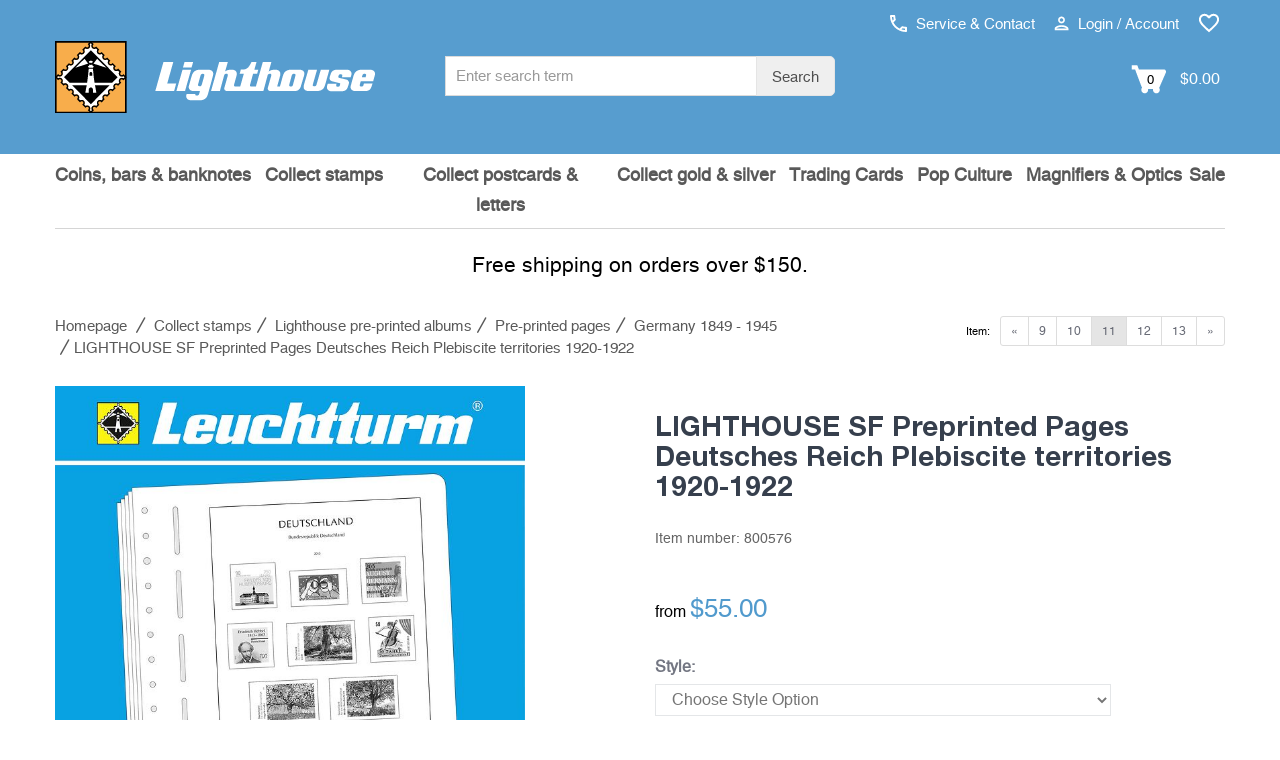

--- FILE ---
content_type: text/html; charset=UTF-8
request_url: https://www.lighthousecanada.ca/lighthouse-sf-preprinted-pages-deutsches-reich-plebiscite-territories-1920-1922.html
body_size: 15177
content:

<!DOCTYPE html>
<html lang="en-ca" class="no-js">

<!-- Head BEGIN -->
<head>
        <meta charset="utf-8">
    <title>LIGHTHOUSE SF Preprinted Pages Deutsches Reich Plebiscite territories 1920-1922 at Lighthouse Canada</title>

    <meta name="title" content="LIGHTHOUSE SF Preprinted Pages Deutsches Reich Plebiscite territories 1920-1922 at Lighthouse Canada"/>    <meta name="viewport" content="width=device-width, initial-scale=1.0"/>
    <!-- Meta Tags -->


    <!--// href langs \\-->
    <link rel="alternate" hreflang="fr-ca" href="https://fr.lighthousecanada.ca/leuchtturm-vordruckblaetter-abstimmungsgebiete-1920-1922.html" />
<link rel="alternate" hreflang="en-en" href="https://www.leuchtturm.com/lighthouse-pre-printed-plebiscite-territories-1920-1922.html" />
<link rel="alternate" hreflang="de-de" href="https://www.leuchtturm.de/leuchtturm-vordruckblaetter-abstimmungsgebiete-1920-1922.html" />
<link rel="alternate" hreflang="es-es" href="https://www.leuchtturm.es/leuchtturm-hojas-preimpresas-territorios-plebiscito-1920-1922.html" />
<link rel="alternate" hreflang="en-us" href="https://www.lighthouse.us/lighthouse-sf-illustrated-album-pages-german-reich-plebiscite-territories-1920-1922.html" />
<link rel="alternate" hreflang="en-ca" href="https://www.lighthousecanada.ca/lighthouse-sf-preprinted-pages-deutsches-reich-plebiscite-territories-1920-1922.html" />

    <!--// canonical tag \\-->
    <link rel="canonical" href="https://www.lighthousecanada.ca/lighthouse-sf-preprinted-pages-deutsches-reich-plebiscite-territories-1920-1922.html"/>


    <meta name="robots" content="index,follow,noodp"/>
<!-- Google Site Verification -->

<!-- Opensearch Tags -->
<link rel="search" href="https://www.lighthousecanada.ca/search/opensearch.xml"
      type="application/opensearchdescription+xml" title="Lighthousecanada.ca"/>

<!-- Opengraph Tags -->
    <meta name="og:locality" content="Hamburg"/>
    <meta name="og:region" content="Hamburg"/>
    <meta name="og:postal-code" content="21502"/>
    <meta name="og:street-address" content="Am Spakenberg 45"/>
    <meta name="og:country-name" content="Germany"/>

    <meta name="og:latitude" content="53.436000"/>
    <meta name="og:longitude" content="10.392760"/>
    <meta name="geo.position" content="53.436000;10.392760"/>
    <meta name="geo.region" content="DE"/>
    <meta name="geo.placename" content="Am Spakenberg 45, 21502 Geesthacht, Germany"/>
    <meta name="ICBM" content="53.436000,10.392760"/>

    <meta name="og:email" content="info@lighthousecanada.ca"/>
    <meta name="og:phone_number" content="1-800-363-7082"/>
    <meta name="og:fax_number" content="+49 4152 801 555"/>

<!-- Mobile Devices Tags -->
<!-- iOS -->
<meta name="apple-mobile-web-app-title" content="Lighthousecanada.ca"/>

    <link rel="icon" type="image/png" sizes="32x32" href="https://www.lighthousecanada.ca/layouts/leuchtturm/images/mobile/favicon-32x32.png">
    <link rel="icon" type="image/png" sizes="16x16" href="https://www.lighthousecanada.ca/layouts/leuchtturm/images/mobile/favicon-16x16.png">
    <link rel="icon" type="image/x-icon" href="https://www.lighthousecanada.ca/layouts/leuchtturm/images/mobile/favicon.ico">

<link rel="manifest" href="https://www.lighthousecanada.ca/layouts/leuchtturm/images/mobile/manifest.json">
<meta name="msapplication-TileColor" content="#ffffff">

<meta name="apple-mobile-web-app-capable" content="yes"/>
<meta name="apple-mobile-web-app-status-bar-style" content="black-translucent"/>
<meta name="format-detection" content="telephone=no"/>

<!-- Windows / Windows Phone -->
<meta name="msapplication-tap-highlight" content="no"/>
<meta name="msapplication-starturl" content="https://www.lighthousecanada.ca/"/>
<meta name="msapplication-config" content="none"/>
<meta name="application-name" content="Lighthousecanada.ca"/>
<meta name="msapplication-tooltip" content="Lighthousecanada.ca"/>
<meta name="msapplication-TileColor" content="#ffffff">
<meta name="msapplication-square70x70logo"
      content=""/>
<meta name="msapplication-square150x150logo"
      content=""/>
<meta name="msapplication-wide310x150logo"
      content=""/>
<meta name="msapplication-square310x310logo"
      content=""/>

<!-- Social Media Tags (Facebook, Twitter, Google+) -->
<!-- ogp tags -->
<meta property="og:site_name" content="lighthousecanada.ca"/>
<meta property="og:title"
      content="LIGHTHOUSE SF Preprinted Pages Deutsches Reich Plebiscite territories 1920-1922"/>
<meta property="og:url" content="https://www.lighthousecanada.ca/lighthouse-sf-preprinted-pages-deutsches-reich-plebiscite-territories-1920-1922.html"/>
<meta property="og:locale" content="en_CA"/>


            <!-- product data -->
        <meta property="og:type" content="product"/>
        <meta property="product:condition" content="new"/>

                    <meta property="og:image"
                  content="https://www.lighthousecanada.ca/media/productdetail/440x440/800576/lighthouse-sf-preprinted-pages-deutsches-reich-plebiscite-territories-1920-1922.jpg"/>
            <meta property="og:image:type" content="image/jpeg"/>
            <meta property="og:image:width" content="440"/>
            <meta property="og:image:height" content="440"/>
        
        <link rel="image_src"
              href="https://www.lighthousecanada.ca/media/productdetail/1024x1024/800576/lighthouse-sf-preprinted-pages-deutsches-reich-plebiscite-territories-1920-1922.jpg"/>

                                    <meta property="product:category" content="Germany 1849 - 1945"/>
        
        <meta property="product:availability" content="instock"/>

        
        <!-- twitter tags -->
        <meta name="twitter:card" content="product"/>
        <meta name="twitter:title" content="LIGHTHOUSE SF Preprinted Pages Deutsches Reich Plebiscite territories 1920-1922"/>
                <meta name="twitter:image"
              content="https://www.lighthousecanada.ca/media/productdetail/1024x1024/800576/lighthouse-sf-preprinted-pages-deutsches-reich-plebiscite-territories-1920-1922.jpg"/>
                <meta http-equiv="X-UA-Compatible" content="IE=edge,chrome=1">
    <!-- Favicon -->
    <link href="https://www.lighthousecanada.ca/layouts/leuchtturm/images/favicon.ico" type="image/x-icon" rel="icon"/><link href="https://www.lighthousecanada.ca/layouts/leuchtturm/images/favicon.ico" type="image/x-icon" rel="shortcut icon"/>            <meta name="google-site-verification" content="hp4qIbyuWrwdFhydblpdRJdVG4L_ZReFLUOzmV5YJ8Q"/>
        <!--nocache-->

    <!--// CSS \\-->
            <link rel="stylesheet" type="text/css" href="/layouts/leuchtturm/_css/load.v1768627268.css?fonts|bootstrap|plugins|helper|elements|style|products|colors|global|custom" media="all" />
    <script type="text/javascript" src="/layouts/leuchtturm/_js/load.v1768627268.js?pace"></script>

    

    
    <!-- BEGIN consent -->
    <script>window.dataLayer = window.dataLayer || []; function gtag(){dataLayer.push(arguments);} </script>        <!-- END consent -->
    <!--/nocache-->
</head>
<!-- Head END -->

<!-- Body BEGIN -->
<body class="page-md product-view"
      ontouchstart=""
      data-sid="57"
      data-lid="11"      data-s="0"
      data-tid="4"
      data-is-admin=""
>

    <!-- BEGIN HEADER -->
    
<div class="header">
        <!-- BEGIN PRE-HEADER -->
    <div class="pre-header hidden-xs hidden-sm hidden-md">
        <div class="container">
            <div class="row margin-top-10">
                <div class="pre-header-menu pull-right">
                    <ul class="icons list-unstyled list-inline">
                        <li>
                            <a href="https://www.lighthousecanada.ca/contact/"
                               title="Service & Contact"
                               data-target="#ajax"
                               data-toggle="modal"
                            >
                                <img src="https://www.lighthousecanada.ca/layouts/leuchtturm/images/phone.svg" alt="" width="17" height="17"> Service & Contact                            </a>
                        </li>
                        <li>
                                                            <a href="https://www.lighthousecanada.ca/customers/login/"
                                   title="Login / Account"
                                   data-target="#ajax"
                                   data-toggle="modal"
                                   id="usermenu"
                                >
                                    <img src="https://www.lighthousecanada.ca/layouts/leuchtturm/images/user.svg" alt="" width="15" height="15"> Login / Account                                </a>
                                                    </li>
                                                    <li>
                                <a href="https://www.lighthousecanada.ca/customers/wishlist/"
                                   title="Wish list"
                                   class="pre-header-wishlist"
                                >
                                    <img src="https://www.lighthousecanada.ca/layouts/leuchtturm/images/wishlist.svg" alt="" width="22" height="22">
                                    <span class="badge badge-info txt invisible">0</span>
                                </a>
                            </li>
                                                                    </ul>
                </div>
            </div>
            <div class="row logo-bar">
                <div class="col-sm-5 col-md-4 padding-left-0">
                    <a href="https://www.lighthousecanada.ca/" class="logo"
                       title="Homepage">
                                                    <img src="https://www.lighthousecanada.ca/layouts/leuchtturm/images/logo-english.svg" alt="LIGHTHOUSE">
                                            </a>
                </div>
                <div class="col-sm-5 col-md-4 margin-top-10 no-space">
                    <div class="pre-header-search">
                        <form id="search_form" action="https://www.lighthousecanada.ca/search/" method="get">
                            <div class="input-group input-group-sm">
                                <label class="visuallyhidden" for="search">
                                    Search term :
                                </label>
                                <input type="text"
                                       name="q"
                                       id="search"
                                       value=""
                                       placeholder="Enter search term"
                                       class="form-control search-suggest"
                                       maxlength="128"
                                       autocomplete="off"
                                >
                                <input type="hidden" name="direct" value="true"/>
                                <span class="input-group-btn">
                                    <button class="btn btn-default" type="submit">
                                        Search                                    </button>
                                </span>
                            </div>
                            <div class="search-autocomplete search-list display-hide"></div>
                        </form>
                    </div>
                </div>
                <div class="col-sm-2 col-md-4 margin-top-10 cart-container">
                    <a class="search-btn margin-right-15">
                        <img src="https://www.lighthousecanada.ca/layouts/leuchtturm/images/search.svg"
                             alt="search" width="19"> search                    </a>
                                            <a href="https://www.lighthousecanada.ca/checkout/cart/"
                           class="cart-btn cart-anchor top-cart-block"
                           title="Shopping cart"
                           data-tracking="Shopping cart"
                        >
                            <img src="https://www.lighthousecanada.ca/layouts/leuchtturm/images/cart.svg"
                                 alt="Add to Cart" width="35">
                            <span class="txt">0</span>
                            <span class="minicart-total"> $0.00</span>
                        </a>
                                    </div>
            </div>
        </div>
    </div>
    <!-- END PRE-HEADER -->

    <!-- BEGIN NAVIGATION -->
    <div class="navigations-header">
        <div class="container">
            <div class="row">
                <div class="col-xs-12 bg-header">
                    <div class="header-logo">
                        <a href="https://www.lighthousecanada.ca/" class="logo"
                           title="Homepage">
                                                            <img src="https://www.lighthousecanada.ca/layouts/leuchtturm/images/logo-english.svg" alt="LIGHTHOUSE" class="img-responsive">
                                                    </a>
                    </div>
                    <div class="header-icons visible-xs visible-sm visible-md">
                                                    <a href="https://www.lighthousecanada.ca/customers/login/"
                               class="user-menu"
                               title="Login / Account"
                               data-target="#ajax"
                               data-toggle="modal"
                            >
                                <img src="https://www.lighthousecanada.ca/layouts/leuchtturm/images/user.svg"
                                     alt="Login / Account" width="25" height="25">
                            </a>
                                                                            <a href="https://www.lighthousecanada.ca/customers/wishlist/"
                                   title="Wish list"
                                   class="pre-header-wishlist"
                                >
                                <img src="https://www.lighthousecanada.ca/layouts/leuchtturm/images/wishlist.svg" alt="" width="22" height="22">
                                <span class="badge badge-info txt invisible">0</span>
                            </a>
                                                                            <a href="https://www.lighthousecanada.ca/checkout/cart/"
                               class="cart-btn cart-anchor"
                               title="Shopping cart"
                               data-tracking="Shopping cart"
                            >
                                <img src="https://www.lighthousecanada.ca/layouts/leuchtturm/images/cart.svg"
                                     alt="Add to Cart" width="30">
                                <span class="txt">0</span>
                            </a>
                                                                    </div>
                </div>
                <a href="#" class="mobi-toggler" aria-label="Menu" aria-expanded="false">
                    <div class="hamburger">
                        <span></span>
                        <span></span>
                        <span></span>
                    </div>
                    <div class="navi-open">all collectibles</div>
                    <div class="navi-close display-hide">Close</div>
                </a>
                <div class="header-menu visible-xs visible-sm visible-md">
                    <div class="search-menu">
                        <a class="search-link">
                            <span class="padding-right-10 size-16">Search</span>
                            <img id="search-grey-svg" src="https://www.lighthousecanada.ca/layouts/leuchtturm/images/search-grey.svg"
                                 alt="Search" width="20" height="20">
                            <img id="xmark-grey-svg" src="https://www.lighthousecanada.ca/layouts/leuchtturm/images/x-mark-grey.svg"
                                 alt="Search" width="20" height="20" style="display: none;">
                        </a>
                        <form id="search_form" action="https://www.lighthousecanada.ca/search/" method="get"
                              class="display-hide">
                            <label class="visuallyhidden" for="search-mobile">
                                Search term :
                            </label>
                            <input type="text"
                                   name="q"
                                   id="search-mobile"
                                   value=""
                                   class="form-control  search-suggest"
                                   maxlength="128"
                                   autocomplete="off"
                                   placeholder="Enter search term"
                            >
                            <input type="hidden" name="direct" value="true"/>
                            <button type="submit">
                                <img src="https://www.lighthousecanada.ca/layouts/leuchtturm/images/search.svg"
                                     alt="Search" width="25" height="25">
                            </button>
                            <div class="search-autocomplete search-list"></div>
                        </form>
                    </div>
                </div>
                <div id="header-search">
                    <form id="search_mini_form" action="https://www.lighthousecanada.ca/search/" method="get">
                        <div class="input-group input-group-sm">
                            <label class="visuallyhidden" for="search-2">
                                Search term :
                            </label>
                            <input type="text"
                                   name="q"
                                   id="search-2"
                                   value=""
                                   placeholder="Enter search term"
                                   class="form-control search-suggest"
                                   maxlength="128"
                                   autocomplete="off"
                            >
                            <input type="hidden" name="direct" value="true"/>
                            <span class="input-group-btn">
                                        <button class="btn btn-default" type="submit">Search</button>
                                    </span>
                        </div>
                        <div class="search-autocomplete search-list display-hide"></div>
                    </form>
                </div>
                <div class="clearfix"></div>
                <hr class="header-line visible-xs visible-sm visible-md">
                <nav class="header-navigation" data-active-category-id="5751800"
                     data-sub-class="col-lg-2 col-md-3 col-xs-4 header-navigation-col"
                     data-columns="">
                    <ul>
                                                    <li class="dropdown"
                                data-category-id="5751900">
                                <a class="dropdown-toggle"
                                   data-toggle="dropdown"
                                   data-category-id="5751900"
                                   href="/coins-bars-banknotes/"
                                   title="Coins, bars &amp; banknotes"
                                   data-list-image=""
                                >Coins, bars &amp; banknotes                                                                            <i class="fa fa-sort-down visible-xs visible-sm"></i>
                                                                    </a>
                                                            </li>
                                                    <li class="dropdown active single-line"
                                data-category-id="5751800">
                                <a class="dropdown-toggle"
                                   data-toggle="dropdown"
                                   data-category-id="5751800"
                                   href="/collect-stamps/"
                                   title="Collect stamps"
                                   data-list-image=""
                                >Collect stamps                                                                            <i class="fa fa-sort-down visible-xs visible-sm"></i>
                                                                    </a>
                                                            </li>
                                                    <li class="dropdown"
                                data-category-id="5760800">
                                <a class="dropdown-toggle"
                                   data-toggle="dropdown"
                                   data-category-id="5760800"
                                   href="/collect-postcards-letters/"
                                   title="Collect postcards &amp; letters"
                                   data-list-image=""
                                >Collect postcards &amp; letters                                                                            <i class="fa fa-sort-down visible-xs visible-sm"></i>
                                                                    </a>
                                                            </li>
                                                    <li class="dropdown"
                                data-category-id="5762400">
                                <a class="dropdown-toggle"
                                   data-toggle="dropdown"
                                   data-category-id="5762400"
                                   href="/collect-gold-silver/"
                                   title="Collect gold &amp; silver"
                                   data-list-image=""
                                >Collect gold &amp; silver                                                                            <i class="fa fa-sort-down visible-xs visible-sm"></i>
                                                                    </a>
                                                            </li>
                                                    <li class="dropdown single-line"
                                data-category-id="5783808">
                                <a class="dropdown-toggle"
                                   data-toggle="dropdown"
                                   data-category-id="5783808"
                                   href="/trading-cards/"
                                   title="Trading Cards"
                                   data-list-image=""
                                >Trading Cards                                                                            <i class="fa fa-sort-down visible-xs visible-sm"></i>
                                                                    </a>
                                                            </li>
                                                    <li class="dropdown single-line"
                                data-category-id="5762700">
                                <a class="dropdown-toggle"
                                   data-toggle="dropdown"
                                   data-category-id="5762700"
                                   href="/pop-culture/"
                                   title="Pop Culture"
                                   data-list-image=""
                                >Pop Culture                                                                            <i class="fa fa-sort-down visible-xs visible-sm"></i>
                                                                    </a>
                                                            </li>
                                                    <li class="dropdown"
                                data-category-id="5764700">
                                <a class="dropdown-toggle"
                                   data-toggle="dropdown"
                                   data-category-id="5764700"
                                   href="/magnifiers-optics/"
                                   title="Magnifiers &amp; Optics"
                                   data-list-image=""
                                >Magnifiers &amp; Optics                                                                            <i class="fa fa-sort-down visible-xs visible-sm"></i>
                                                                    </a>
                                                            </li>
                                                    <li class="dropdown single-line"
                                data-category-id="5783807">
                                <a class="dropdown-toggle"
                                   data-toggle="dropdown"
                                   data-category-id="5783807"
                                   href="/sale/"
                                   title="Sale"
                                   data-list-image=""
                                >Sale                                                                    </a>
                                                            </li>
                                            </ul>
                </nav>
            </div>
        </div>
    </div>
    <!-- END NAVIGATION -->
</div>

<!-- BEGIN CART-HEADER -->
<div class="minicart-wrapper">
    <div id="minicart"
     class="top-cart-content-wrapper mini-cart">
    <div class="top-cart-content">
        <a class="continueShopping close"></a>
        <p>Shopping cart</p>
                    <div class="text-center">
                You have no items in your shopping cart.            </div>
            </div>
</div></div>
<!-- END CART-HEADER -->

<div id="naviBackDrop"></div>
<div id="fullPageBackDrop"></div>    <!-- END HEADER -->

<!-- BEGIN CONTENT -->
    <main>
  <div class="main">
        <div class="text-center margin-top-20 margin-bottom-20">
        <p class="padding-top-30 size-21 bold">
            Free shipping on orders over $150.        </p>
    </div>



    <div class="container">
        <!-- BEGIN BREADCRUMB & PRODUCT NAVI -->
        <div class="row hidden-xs">
                        <div class="col-md-12 margin-bottom-5">
                                    <div class="col-lg-8 col-md-8 col-sm-7 col-xs-12 padding-left-0">
                                <nav class="breadcrumbs" aria-label="Breadcrumb">
        <ul class="breadcrumb margin-bottom-20 hidden-xs" itemscope itemtype="https://schema.org/BreadcrumbList">
            <li itemprop="itemListElement" itemscope itemtype="https://schema.org/ListItem">
                <a href="https://www.lighthousecanada.ca/" itemprop="item" class="normal"
                   title="To home page"><span itemprop="name">Homepage</span>
                </a>
                <meta itemprop="position" content="1"/>
            </li>
            <li itemprop="itemListElement" itemscope itemtype="https://schema.org/ListItem" class="breadcrump-menu">  <a href="https://www.lighthousecanada.ca/collect-stamps/" itemprop="item" class="normal" title="Collect stamps | lighthousecanada.ca"><span itemprop="name">Collect stamps</span></a><meta itemprop="position" content="2" /></li><li itemprop="itemListElement" itemscope itemtype="https://schema.org/ListItem" class="breadcrump-menu">  <a href="https://www.lighthousecanada.ca/collect-stamps/lighthouse-pre-printed-albums/" itemprop="item" class="normal" title="Lighthouse pre-printed albums | lighthousecanada.ca"><span itemprop="name">Lighthouse pre-printed albums</span></a><meta itemprop="position" content="3" /></li><li itemprop="itemListElement" itemscope itemtype="https://schema.org/ListItem" class="breadcrump-menu">  <a href="https://www.lighthousecanada.ca/collect-stamps/lighthouse-pre-printed-albums/pre-printed-pages/" itemprop="item" class="normal" title="Pre-printed pages | lighthousecanada.ca"><span itemprop="name">Pre-printed pages</span></a><meta itemprop="position" content="4" /></li><li itemprop="itemListElement" itemscope itemtype="https://schema.org/ListItem" class="breadcrump-menu">  <a href="https://www.lighthousecanada.ca/collect-stamps/lighthouse-pre-printed-albums/pre-printed-pages/germany-1849-1945/" itemprop="item" class="normal" title="Germany 1849 - 1945 | lighthousecanada.ca"><span itemprop="name">Germany 1849 - 1945</span></a><meta itemprop="position" content="5" /><div class="breadcrump-menu-wrapper"><div class="breadcrump-menu-box"><a href="https://www.lighthousecanada.ca/collect-stamps/lighthouse-pre-printed-albums/pre-printed-pages/germany-frg/" class="normal">Germany - FRG</a>
<a href="https://www.lighthousecanada.ca/collect-stamps/lighthouse-pre-printed-albums/pre-printed-pages/germany-berlin/" class="normal">Germany - Berlin</a>
<a href="https://www.lighthousecanada.ca/collect-stamps/lighthouse-pre-printed-albums/pre-printed-pages/germany-ddr/" class="normal">Germany - DDR</a>
<a href="https://www.lighthousecanada.ca/collect-stamps/lighthouse-pre-printed-albums/pre-printed-pages/germany-occupied-zones/" class="normal">Germany - occupied zones</a>
<a href="https://www.lighthousecanada.ca/collect-stamps/lighthouse-pre-printed-albums/pre-printed-pages/europe/" class="normal">Europe</a>
<a href="https://www.lighthousecanada.ca/collect-stamps/lighthouse-pre-printed-albums/pre-printed-pages/africa/" class="normal">Africa</a>
<a href="https://www.lighthousecanada.ca/collect-stamps/lighthouse-pre-printed-albums/pre-printed-pages/america/" class="normal">America</a>
<a href="https://www.lighthousecanada.ca/collect-stamps/lighthouse-pre-printed-albums/pre-printed-pages/asia/" class="normal">Asia</a>
<a href="https://www.lighthousecanada.ca/collect-stamps/lighthouse-pre-printed-albums/pre-printed-pages/australia/" class="normal">Australia</a>
<a href="https://www.lighthousecanada.ca/collect-stamps/lighthouse-pre-printed-albums/pre-printed-pages/united-nations/" class="normal">United Nations</a>
</div></div></li><li class="active" aria-current="page"><span>LIGHTHOUSE SF Preprinted Pages Deutsches Reich Plebiscite territories 1920-1922</span></li>        </ul>
    </nav>
                    </div>
                                                    <div class="col-lg-4 col-md-4 col-sm-5 col-xs-12 padding-right-0">
                                                <ul class="pagination pagination-sm pull-right">
                            <li class="pagination-prev"><a href="https://www.lighthousecanada.ca/lighthouse-sf-illustrated-album-pages-third-reich-combinations-1933-1941.html" title="Back"><span>&laquo;</span></a></li>
<li><a href="https://www.lighthousecanada.ca/lighthouse-pre-printed-album-pages-occupied-areas-wwii-1940-1945.html" title="LIGHTHOUSE Pre-printed album pages occupied areas WWII 1940- 1945">9</a></li>
<li><a href="https://www.lighthousecanada.ca/lighthouse-sf-illustrated-album-pages-third-reich-combinations-1933-1941.html" title="LIGHTHOUSE SF Illustrated album pages Third Reich combinations 1933-1941">10</a></li>
<li class="current"><span>11</span></li>
<li><a href="https://www.lighthousecanada.ca/leuchtturm-vordruckblaetter-danzig-einschlport-gdansk-1920-1939.html" title="LEUCHTTURM Vordruckblätter Danzig einschl.Port Gdansk 1920-1939">12</a></li>
<li><a href="https://www.lighthousecanada.ca/lighthouse-pre-printed-alblum-german-reich-kaiserreich-1872-1918.html" title="LIGHTHOUSE Pre-printed Alblum German Reich "Kaiserreich" 1872-1918">13</a></li>
<li class="pagination-next"><a href="https://www.lighthousecanada.ca/leuchtturm-vordruckblaetter-danzig-einschlport-gdansk-1920-1939.html" title="Next"><span>&raquo;</span></a></li>                        </ul>
                        <label class="pagination pull-right margin-right-10 visible-md visible-lg">Item:</label>
                    </div>
                            </div>
        </div>
        <!-- END BREADCRUMB & PRODUCT NAVI -->

        <!-- BEGIN CONTENT -->
        <!--nocache-->
<!-- BEGIN MESSAGE -->
<div class="row">
    <div class="col-md-12">
            </div>
</div>
<!-- END MESSAGE -->
<!--/nocache-->


<div>
    <!-- BEGIN PRODUCT DETAILS -->
    <div class="row">
        <div id="product-detail-view" class="product-page">
            <div class="col-md-5 col-sm-6 col-xs-12">
                <button type="button" class="back-btn visible-xs historyback" title="back"><i class="fas fa-chevron-left"></i></button>
                <div class="product-main-image">
                    <div>
                        <img id="zoom0"
                             class="enlarge-button img-responsive product-cart-image-800576"
                             width="700" height="700"
                             data-zoom-image="https://www.lighthousecanada.ca/media/productdetail/3072x3072/800576/lighthouse-sf-preprinted-pages-deutsches-reich-plebiscite-territories-1920-1922.jpg"
                             data-index="0"
                             src="https://www.lighthousecanada.ca/media/productdetail/700x700/800576/lighthouse-sf-preprinted-pages-deutsches-reich-plebiscite-territories-1920-1922.jpg"
                             alt="LIGHTHOUSE SF Preprinted Pages Deutsches Reich Plebiscite territories 1920-1922"/>
                        <a href="https://www.lighthousecanada.ca/media/productdetail/3072x3072/800576/lighthouse-sf-preprinted-pages-deutsches-reich-plebiscite-territories-1920-1922.jpg"
                           data-size="3072x3072"
                           data-title="" title="Zoom" data-index="0" rel="photos-lib" class="enlarge-button">
                            <img class="shadow" src="https://www.lighthousecanada.ca/layouts/leuchtturm/images/search.svg" alt="Zoom"/>
                        </a>
                    </div>
                                    </div>
                <div class="product-other-images hidden-xs display-hide text-center">
                                    </div>
            </div>
            <div class="col-md-1 hidden-sm hidden-xs"></div>
            <div class="col-sm-6 col-xs-12">
                <div class="visible-lg visible-md" id="zoomBox"></div>
                <div class="col-sm-12 product-details no-space">
                                            <h1 class="title attr-name">
                            LIGHTHOUSE SF Preprinted Pages Deutsches Reich Plebiscite territories 1920-1922                        </h1>
                        <span class="font-h4 text-light">Item number: <span
                                    class="attr-sku">800576</span></span>
                        <br>
                                            
                        <div class="price-availability-block clearfix ">
                    <meta content="https://www.lighthousecanada.ca/lighthouse-sf-preprinted-pages-deutsches-reich-plebiscite-territories-1920-1922.html"/>
                        <div class="price-box">
                                    <span class="hide-on-variant">from</span>
                                            <strong class="price-special attr-special_price hidden"
                                id="product-price-800576"
                                data-price="55.0000"
                                content="55.00">
                             $55.00                        </strong>

                        <em class="price-special hidden">
                            <span class="attr-price old-price-out" id="old_price-800576">
                                 $0.00                            </span>
                        </em>

                        <div class="price-special padding-bottom-5 hidden">
                            <span class="attr-saved_price">
                                You will save <span>0%</span>                            </span>
                        </div>

                        <strong class="price-regular attr-price "
                                id="product-price-800576"
                                data-price="55.0000"
                                content="55.00">
                             <span>$</span>55.00                        </strong>

                        <span class="piece-quantity text-light">
                                                    </span>
                    <div id="availability" class="margin-top-15 display-hide attr-stock_color green">
            <small class="attr-delivery_time show"></small>
        <small class="attr-tooltip show without-icon"></small>
        <small class="attr-left_in_stock show without-icon padding-top-10"></small>
        </div>

                                <span class="attr-abo_details">
                                                            </span>
                                
                <!--/nocache-->
            </div>
            </div>

                    <div class="clearfix"></div>

                    <!--nocache-->
                                            <form data-variant="default" data-container="product-detail-view"
                              action="https://www.lighthousecanada.ca/checkout/cart/add/"
                              id="CheckoutCartForm" method="post">
                            <div class="hidden">
                                <input type="text" name="msg" value=""/>
                            </div>
                            <div class="hidden">
                                <input type="hidden" id="sku" name="sku" class="attr-sku"
                                       value="800576"/>
                            </div>
                            
                                                                <script id="parent_product_data"
                                        type="application/json">{"Product":{"id":"800576","sku":"800576","fsk18":"0","show_stock":true,"is_forwarder":false,"gift_wrapping_available":"1","is_special":false,"is_seasonal":false,"is_variant":false,"is_lowprice":false,"is_option":false,"is_food":false,"gifts_count":"","branch_options":"","tooltip":"<a class=\"tooltips\" data-original-title=\"The item is not currently in stock and will be sent to you as quickly as possible. If you would like to order other items, you will receive this item as a subsequent delivery free of shipping costs.\" data-placement=\"right\" data-html=\"true\" data-container=\"body\">What does that mean?<\/a>","left_in_stock":"","stock_color":"green","is_archive":"","base_price":""},"ProductAttribute":{"qty":"0","qty_branch":"0","visibility":"1","tax_id":"85","price":" $55.00","price_special":" $0.00","price_raw":"55.0000","saved_price":"","special_price":"","delivery_date":null,"old_price":"","has_bulk_prices":false,"bulk_price":false,"bulk_price_qty":0,"bulk_base_price":null,"bulk_price_formatted":"55.0000","bulk_base_price_regular":null,"special_from_date":null,"special_to_date":null,"is_price_from":true,"is_special":false,"is_option":false,"is_buyable":true,"has_embossing_options":false,"is_deliverable":true,"tax_details":"plus <a href='https:\/\/www.lighthousecanada.ca\/shipping\/'>shipping costs<\/a>","abo_details":"","min_purchase_qty":1},"ProductLanguage":{"delivery_time":"<span class=\"ablz\">Item in stock<\/span>","energy_label":null,"name":"LIGHTHOUSE SF Preprinted Pages Deutsches Reich Plebiscite territories 1920-1922","description":"<p><\/p>","url":"lighthouse-sf-preprinted-pages-deutsches-reich-plebiscite-territories-1920-1922.html","options":[],"custom_options":"        <div class=\"hidden value \"\n            ><\/div>\n        ","piece_quantity":""},"ProductCharacteristic":[{"key":"leuchtturm","headline":"Leuchtturm","items":[{"ProductCharacteristic":{"id":"937335084","store_id":"57","product_id":"306442","product_characteristic_group_attribute_id":"500169","product_characteristic_item_attribute_id":"50016079"},"ProductCharacteristicGroup":{"key":"leuchtturm","name":"Option 1","position":"1000"},"ProductCharacteristicItem":{"name":"1920-1922","attribute_id":"50016079"}},{"ProductCharacteristic":{"id":"937335070","store_id":"57","product_id":"800576","product_characteristic_group_attribute_id":"500167","product_characteristic_item_attribute_id":"50016623"},"ProductCharacteristicGroup":{"key":"leuchtturm","name":"List Name 2","position":"1000"},"ProductCharacteristicItem":{"name":"21 F","attribute_id":"50016623"}},{"ProductCharacteristic":{"id":"937335066","store_id":"57","product_id":"800576","product_characteristic_group_attribute_id":"500165","product_characteristic_item_attribute_id":"50016927"},"ProductCharacteristicGroup":{"key":"leuchtturm","name":"Land Flag","position":"1000"},"ProductCharacteristicItem":{"name":"Deutsches_Reich","attribute_id":"50016927"}},{"ProductCharacteristic":{"id":"937335068","store_id":"57","product_id":"800576","product_characteristic_group_attribute_id":"500166","product_characteristic_item_attribute_id":"50014757"},"ProductCharacteristicGroup":{"key":"leuchtturm","name":"List Name","position":"1000"},"ProductCharacteristicItem":{"name":"German Empire Voting areas","attribute_id":"50014757"}}]}],"images":[{"full":"https:\/\/www.lighthousecanada.ca\/media\/productdetail\/3072x3072\/800576\/lighthouse-sf-preprinted-pages-deutsches-reich-plebiscite-territories-1920-1922.jpg","thumb":"https:\/\/www.lighthousecanada.ca\/media\/productdetail\/81x81\/800576\/lighthouse-sf-preprinted-pages-deutsches-reich-plebiscite-territories-1920-1922.jpg","preview":"https:\/\/www.lighthousecanada.ca\/media\/productdetail\/700x700\/800576\/lighthouse-sf-preprinted-pages-deutsches-reich-plebiscite-territories-1920-1922.jpg"}],"wrappings":[],"hasProductPersonalization":false,"html_priceAvailabilityBlock":"    <div class=\"price-availability-block clearfix \">\n                    <meta content=\"https:\/\/www.lighthousecanada.ca\/lighthouse-sf-preprinted-pages-deutsches-reich-plebiscite-territories-1920-1922.html\"\/>\n                        <div class=\"price-box\">\n                                    <span class=\"hide-on-variant\">from<\/span>\n                                            <strong class=\"price-special attr-special_price hidden\"\n                                id=\"product-price-800576\"\n                                data-price=\"55.0000\"\n                                content=\"55.00\">\n                             $55.00                        <\/strong>\n\n                        <em class=\"price-special hidden\">\n                            <span class=\"attr-price old-price-out\" id=\"old_price-800576\">\n                                 $0.00                            <\/span>\n                        <\/em>\n\n                        <div class=\"price-special padding-bottom-5 hidden\">\n                            <span class=\"attr-saved_price\">\n                                You will save <span>0%<\/span>                            <\/span>\n                        <\/div>\n\n                        <strong class=\"price-regular attr-price \"\n                                id=\"product-price-800576\"\n                                data-price=\"55.0000\"\n                                content=\"55.00\">\n                             <span>$<\/span>55.00                        <\/strong>\n\n                        <span class=\"piece-quantity text-light\">\n                                                    <\/span>\n                    <div id=\"availability\" class=\"margin-top-15 display-hide attr-stock_color green\">\n            <small class=\"attr-delivery_time show\"><\/small>\n        <small class=\"attr-tooltip show without-icon\"><\/small>\n        <small class=\"attr-left_in_stock show without-icon padding-top-10\"><\/small>\n        <\/div>\n\n                                <span class=\"attr-abo_details\">\n                                                            <\/span>\n                                \n                <!--\/nocache-->\n            <\/div>\n            <\/div>\n"}</script>

                            
                                <div data-variant-url="https://www.lighthousecanada.ca/lighthouse-sf-preprinted-pages-deutsches-reich-plebiscite-territories-1920-1922.html">
                                                                                                                    <div class="product-page-options sel select"
                                             data-tooltip="name">
                                            <a class="clear-selection normal pull-right tooltips" title="Reset selection">
                                                <i class="fal fa-times font-h1 padding-top-10"></i>
                                            </a>
                                            <div class="form-group" data-error="defaultvariant_9312"><label class="control-label" for="defaultvariant_9312" data-default="Style:">Style:</label><select id="defaultvariant_9312" data-group="9312" aria-label="Style" name="variants[9312]" class="form-control validate" data-rule-required="1" data-msg-required="Please choose an available variant."><option value="" data-hidden="true">Choose Style Option</option><option data-products="332244" readonly="readonly" data-info="" data-is-color="" data-hex-code="" value="9809" data-url="https://www.lighthousecanada.ca/" data-attribute="With SF-Mounts">With SF-Mounts</option>
<option data-products="306442" readonly="readonly" data-info="" data-is-color="" data-hex-code="" value="9806" data-url="https://www.lighthousecanada.ca/" data-attribute="Without Mounts">Without Mounts</option></select></div><script class="variant_data" type="application/json">{"m":{"9806":{"306442":{"id":"306442","is_buyable":true,"qty":"0","price":"55.0000","old_price":null,"price_special":null,"url":"lighthouse-illustrated-album-pages-german-reich-electoral-regions-1920-1922.html","piece_quantity":null,"stock_color":"green","stock_stars":"*","delivery_time":"Item in stock","tooltip":""}},"9809":{"332244":{"id":"332244","is_buyable":true,"qty":"0","price":"95.0000","old_price":null,"price_special":null,"url":"lighthouse-sf-illustrated-album-pages-german-reich-electoral-regions-1920-1922.html","piece_quantity":null,"stock_color":"green","stock_stars":"*","delivery_time":"Item in stock","tooltip":""}}}}</script>                                                                                    </div>
                                                                            <div id="custom_options"
                                             class="product-page-options attr-custom_options ">
                                                    <div class="hidden value "
            ></div>
                                                </div>
                                                                        <div class="product-page-options display-hide attr-bulk_price">
                                        <ul class="list-unstyled tier-prices product-pricing"
                                            data-price="55.0000"
                                            data-base-price="">
                                            <li></li>
                                        </ul>
                                    </div>
                                </div>
                            
                                                            <div class="clearfix"></div>
                            
                                                            
                                
                                
                                                                    <div class="product-page-cart">
                                        <div>
                                            <div class="product-quantity">
                                                <input id="qty" class="form-control input-sm"
                                                       type="text" name="qty" maxlength="4"
                                                                                                           value="1"
                                                       data-min="1" data-max="9999"
                                                       data-stepsize="1"
                                                       data-alt-up="quantity up"
                                                       data-alt-down="quantity down"
                                                       title="Quantity"
                                                       alt="Quantity"
                                                       aria-label="Quantity"
                                                       data-rule-required="true"
                                                       data-msg-required="Please enter a valid number."
                                                />
                                            </div>
                                            <div id="add-to-cart" class="add-to-cart" data-error="qty">
                                                <button id="add-to-cart-btn" type="submit"
                                                        title="Add to Cart"
                                                        class="add-to-cart-btn btn "
                                                        data-unavailable="Item no longer available."
                                                        data-currently="Cannot currently be ordered"
                                                        data-cart="Add to Cart">
                                                    <i class="far fa-shopping-cart"></i>
                                                    Add to Cart                                                </button>
                                            </div>
                                                                                        <div class="clearfix"></div>
                                        </div>
                                    </div>
                                                                                    </form>
                                        <!--/nocache-->

                                            <div id="order_by_phone"
                             class="product-page-cart text-center display-hide">
                            <a class="btn btn-primary"
                               href="tel:18003637082">Telephone order:                                <i class="fa fa-phone"></i> 1-800-363-7082</a>
                        </div>
                    
                    
                    
                                            <div class="product-page-branches attr-branch_options display-hide">
                                                    </div>
                                                            <!--nocache-->
                </div>
                                    <div class="col-sm-12 no-space">
                        <div class="product-meta-block hidden-print">
                            <ul class="list-unstyled list-inline">
                                                                    <li>
                                        <a href="https://www.lighthousecanada.ca/customers/wishlist/add/800576/"
                                           title="Remember product"
                                           alt="Remember product"
                                           id="product_remember_link"
                                           class="normal"
                                           data-target="#ajax"
                                           data-toggle="modal"
                                           data-sku="800576"
                                           data-price="55.0000"
                                           rel="noindex,nofollow"
                                        >
                                            <noscript class="img-lazy">
                                                <img src="https://www.lighthousecanada.ca/layouts/leuchtturm/images/addtowishlist.svg"
                                                     alt="" width="20" height="auto">
                                            </noscript>
                                            Remember product                                        </a>
                                    </li>
                                                                <li>
                                    <a href="https://www.lighthousecanada.ca/forms/recommend/800576/"
                                       id="product_recommend_link"
                                       class="normal"
                                       rel="noindex,nofollow"
                                       title="Recommend product">
                                        <i class="fal fa-share-alt"></i>
                                        <span class="product_recommend_title">Recommend product</span>
                                        <div class="product_recommend_box">
                                            <ul class="list-unstyled">
                                                <li data-name="Facebook"
                                                    data-href="https://www.facebook.com/share.php?u=https://www.lighthousecanada.ca/lighthouse-sf-preprinted-pages-deutsches-reich-plebiscite-territories-1920-1922.html">
                                                    <i class="fab fa-facebook"></i> Facebook
                                                </li>
                                                <li data-name="Twitter"
                                                    data-href="https://twitter.com/home?status=https://www.lighthousecanada.ca/lighthouse-sf-preprinted-pages-deutsches-reich-plebiscite-territories-1920-1922.html">
                                                    <i class="fab fa-twitter"></i> Twitter
                                                </li>
                                            </ul>
                                        </div>
                                    </a>
                                </li>
                                <li>
                                    <i class="fal fa-question"></i>
                                    <a href="https://www.lighthousecanada.ca/forms/product/800576/"
                                       id="product_questions_link"
                                       class="normal"
                                       title="Questions regarding products"
                                       data-target="#ajax"
                                       data-toggle="modal"
                                       rel="noindex,nofollow"
                                    >Questions regarding products</a>
                                </li>
                        </div>
                        <div class="clearfix"></div>
                        <div class="giftslink attr-gifts_count">
                                                    </div>
                                            </div>
                                <!--/nocache-->
            </div>
        </div>
    </div>
    <!-- END PRODUCT DETAILS -->

    <div>
        
        <div class="row margin-top-50">
            <div class="col-md-12">
                <hr class="black">
                <div class="product-description padding-top-30 padding-bottom-30">
                    <p class="font-h1">Product description</p>
                    <div class="margin-top-15 font-size-19" id="product-descriptions">
                        <p></p>                    </div>
                    <div class="clearfix"></div>
                </div>
            </div>
        </div>

            </div>
</div>

<!-- ACCESSORY PRODUCTS -->

<!-- ALTERNATE PRODUCTS -->
<!-- ALTERNATE PRODUCTS -->


<!-- BEGIN PRODUCT RELATION -->
<!--/nocache-->
<!--nocache-->

<!--/nocache-->

<!-- Root element of PhotoSwipe. -->
<div class="pswp" tabindex="-1" role="dialog" aria-hidden="true">
    <div class="pswp__bg"></div>
    <div class="pswp__scroll-wrap">
        <div class="pswp__container">
            <div class="pswp__item"></div>
            <div class="pswp__item"></div>
            <div class="pswp__item"></div>
        </div>
        <div class="pswp__ui pswp__ui--hidden">
            <div class="pswp__top-bar">
                <div class="pswp__counter"></div>
                <button class="pswp__button pswp__button--close" title="Close (Esc)"></button>
                <button class="pswp__button pswp__button--share" title="Share"></button>
                <button class="pswp__button pswp__button--fs" title="Full screen (on/off)"></button>
                <button class="pswp__button pswp__button--zoom" title="Enlarge (in/out)"></button>
                <div class="pswp__preloader">
                    <div class="pswp__preloader__icn">
                        <div class="pswp__preloader__cut">
                            <div class="pswp__preloader__donut"></div>
                        </div>
                    </div>
                </div>
            </div>
            <div class="pswp__share-modal pswp__share-modal--hidden pswp__single-tap">
                <div class="pswp__share-tooltip"></div>
            </div>
            <button class="pswp__button pswp__button--arrow--left" title="Back"></button>
            <button class="pswp__button pswp__button--arrow--right" title="Next"></button>
            <div class="pswp__caption">
                <div class="pswp__caption__center"></div>
            </div>
        </div>
    </div>
</div>



<div class="modal fade" id="reservationLayer" tabindex="-1" role="dialog" aria-labelledby="modal-reservation" aria-hidden="true">
    <div class="modal-dialog">
        <div class="modal-content">
            <div class="modal-header">
                <button type="button" class="close" data-dismiss="modal" aria-label="Close window"></button>
                <h3 class="modal-title" id="modal-reservation">Reserve the item now?                    <small>Call us!</small></h3>
            </div>
            <div class="modal-body">
                            </div>
            <div class="modal-footer">
                <button type="button" class="btn default"
                        data-dismiss="modal">Close</button>
            </div>
        </div>
    </div>
</div>        <!-- END CONTENT -->

            </div>
  </div>
</main><!-- END CONTENT -->

    <!-- BEGIN PRE-FOOTER -->
    <div class="pre-footer">
    <div class="container">
        <div class="row">
            <div class="col-sm-3 pre-footer-col infolist">
               <section>
                                    <p class="headline">Service</p>
                                <ul class="list-unstyled">
                    <li>
                        30-day return policy                    </li>
                                                            <li>
                        SSL encryption                    </li>
                                                        </ul>
               </section>
                            </div>
            <div class="col-sm-3 pre-footer-col infolist">
               <section>
                <p class="headline">
                    Payment options                </p>
                <ul class="list-unstyled">
                                                                        <li>Credit Card</li>
                                                                    
                    
                                    </ul>
               </section>
                <div class="cards">
                    <img src="https://www.lighthousecanada.ca/layouts/leuchtturm/images/footer/visa.svg" class="svg visa" alt="VISA Logo"/>
                    <img src="https://www.lighthousecanada.ca/layouts/leuchtturm/images/footer/mastercard.svg" class="svg mastercard" alt="Mastercard Logo"/>
                                                                <img src="https://www.lighthousecanada.ca/layouts/leuchtturm/images/footer/paypal.svg" class="svg paypal" alt="PayPal Logo"/>
                                                        </div>
            </div>
                            <div class="col-sm-3 pre-footer-col infolist">
                   <section>
                    <p class="headline">Simply shopping</p>
                    <ul class="list-unstyled">
                                                <li>
                            <a href="https://www.lighthousecanada.ca/shipping/" rel="noindex, nofollow" title="Shipping & returns">Shipping & returns</a>                        </li>
                    </ul>
                   </section>
                </div>
                        <div class="col-sm-3 pre-footer-col infolist">
               <section>
                <p class="headline">Company</p>
                <ul class="list-unstyled">
                    <li>
                        <a href="https://www.lighthousecanada.ca/service/" rel="noindex, nofollow" title="Service">Service</a>                    </li>
                    <li>
                        <a href="https://www.lighthousecanada.ca/about-us/" rel="noindex, nofollow" title="About us">About us</a>                    </li>
                    
                    <li>
                        <a href="https://www.lighthousecanada.ca/catalogues/" rel="noindex, nofollow" title="Catalog">Catalog</a>                    </li>

                    <li>
                                            </li>

                                                                <li class="social margin-top-15">
                                                            <a data-tracking="Youtube" href="https://www.youtube.com/channel/UCOmu41Xbs-VaFnOY9ZI0Zyg"
                                   title="Leuchtturm at YouTube" target="_blank">
                                    <i class="fab fa-youtube"></i>
                                </a>
                                                                                        <a data-tracking="Instagram" href="https://www.instagram.com/lighthousecanada/"
                                    title="Leuchtturm at Instagram" target="_blank">
                                    <i class="fab fa-instagram"></i>
                                </a>
                                                                                        <a data-tracking="Facebook" href="https://www.facebook.com/Canadalighthouse"
                                   title="Leuchtturm at Facebook" target="_blank">
                                    <i class="fab fa-facebook-square"></i>
                                </a>
                                                                                </li>
                                    </ul>
               </section>
            </div>
                    </div>
                                    <!-- END INFO BLOCK -->
    </div>
</div>    <!-- END PRE-FOOTER -->

<!-- BEGIN GoogleConsent -->
<!-- END GoogleConsent -->

    <!-- BEGIN FOOTER -->
    
<footer class="footer">
    <div class="container">
        <div class="row">
            <div class="col-md-2 col-md-push-10">
                <ul class="list-unstyled list-inline f16 footer-language-switch" aria-label="Change the language you want us to use.">
                    <li>
                                                                                                                Canada - English                                <img src="https://www.lighthousecanada.ca/layouts/leuchtturm/images/flag_icons/ca.png" alt="ca" />                                                        <i class="fal fa-2x fa-angle-up"></i>
                    </li>
                </ul>
            </div>
            <div class="col-md-7 col-md-push-1">
                <nav>
                    <ul class="list-unstyled list-inline">
                                                                                <li>
                        <span class="link" data-href="aHR0cHM6Ly93d3cubGlnaHRob3VzZWNhbmFkYS5jYS9kYXRhcHJvdGVjdGlvbi8=">Data protection</span>                    </li>
                    <li>
                        <span class="link" data-href="aHR0cHM6Ly93d3cubGlnaHRob3VzZWNhbmFkYS5jYS9zaXRlbWFwLw==">Sitemap</span>                    </li>
                    <li>
                        <span class="link" data-href="aHR0cHM6Ly93d3cubGlnaHRob3VzZWNhbmFkYS5jYS90ZXJtcy1hbmQtY29uZGl0aW9ucy8=">Terms & Conditions</span>                    </li>
                    <li>
                        <span class="link" data-href="aHR0cHM6Ly93d3cubGlnaHRob3VzZWNhbmFkYS5jYS9jb250YWN0Lw==" data-target="#ajax" data-toggle="modal">Contact information</span>                    </li>
                                    </ul>
                </nav>
            </div>
            <div class="col-md-3 col-md-pull-9">
                © 2026 LEUCHTTURM. All rights reserved            </div>
        </div>
        <div id="language-switch">
            <div class="row">
                <div class="col-sm-4">
                                        
                                        <ul class="list-unstyled">
                        <li>
                                                            <span class="link"
                                      data-href="aHR0cHM6Ly93d3cubGlnaHRob3VzZWNhbmFkYS5jYQ=="
                                      data-languages="CA"
                                      data-tracking="www.lighthousecanada.ca">
                                    <img src="https://www.lighthousecanada.ca/layouts/leuchtturm/images/flag_icons/ca.png" alt="ca" />                                    Canada - English                                </span>
                                                    </li>
                    </ul>
                                        
                                        <ul class="list-unstyled">
                        <li>
                                                            <span class="link"
                                      data-href="aHR0cHM6Ly9mci5saWdodGhvdXNlY2FuYWRhLmNh"
                                      data-languages="CA"
                                      data-tracking="fr.lighthousecanada.ca">
                                    <img src="https://www.lighthousecanada.ca/layouts/leuchtturm/images/flag_icons/ca.png" alt="ca" />                                    Canada - Français                                </span>
                                                    </li>
                    </ul>
                                        
                                        <ul class="list-unstyled">
                        <li>
                                                            <span class="link"
                                      data-href="aHR0cHM6Ly93d3cubGV1Y2h0dHVybS5kZQ=="
                                      data-languages="DE"
                                      data-tracking="www.leuchtturm.de">
                                    <img src="https://www.lighthousecanada.ca/layouts/leuchtturm/images/flag_icons/de.png" alt="de" />                                    Deutschland                                </span>
                                                    </li>
                    </ul>
                                        
                                        <ul class="list-unstyled">
                        <li>
                                                            <span class="link"
                                      data-href="aHR0cHM6Ly93d3cubGV1Y2h0dHVybS5lcw=="
                                      data-languages="ES"
                                      data-tracking="www.leuchtturm.es">
                                    <img src="https://www.lighthousecanada.ca/layouts/leuchtturm/images/flag_icons/es.png" alt="es" />                                    España                                </span>
                                                    </li>
                    </ul>
                                        
                                    </div>
                <div class="col-sm-4">
                                        <ul class="list-unstyled">
                        <li>
                                                            <span class="link"
                                      data-href="aHR0cHM6Ly93d3cubGV1Y2h0dHVybS5jaA=="
                                      data-languages="CH"
                                      data-tracking="www.leuchtturm.ch">
                                    <img src="https://www.lighthousecanada.ca/layouts/leuchtturm/images/flag_icons/ch.png" alt="ch" />                                    Schweiz - Deutsch                                </span>
                                                    </li>
                    </ul>
                                        
                                        <ul class="list-unstyled">
                        <li>
                                                            <span class="link"
                                      data-href="aHR0cHM6Ly9mci5sZXVjaHR0dXJtLmNo"
                                      data-languages="CH"
                                      data-tracking="fr.leuchtturm.ch">
                                    <img src="https://www.lighthousecanada.ca/layouts/leuchtturm/images/flag_icons/ch.png" alt="ch" />                                    Suisse - Français                                </span>
                                                    </li>
                    </ul>
                                        
                                        <ul class="list-unstyled">
                        <li>
                                                            <span class="link"
                                      data-href="aHR0cHM6Ly93d3cubGV1Y2h0dHVybS5kZQ=="
                                      data-languages="AT"
                                      data-tracking="www.leuchtturm.de">
                                    <img src="https://www.lighthousecanada.ca/layouts/leuchtturm/images/flag_icons/at.png" alt="at" />                                    Österreich                                </span>
                                                    </li>
                    </ul>
                                        
                                        <ul class="list-unstyled">
                        <li>
                                                            <span class="link"
                                      data-href="aHR0cHM6Ly93d3cubGlnaHRob3VzZS51cw=="
                                      data-languages="US"
                                      data-tracking="www.lighthouse.us">
                                    <img src="https://www.lighthousecanada.ca/layouts/leuchtturm/images/flag_icons/us.png" alt="us" />                                    USA                                </span>
                                                    </li>
                    </ul>
                                        
                                    </div>
                <div class="col-sm-4">
                                        <ul class="list-unstyled">
                        <li>
                                                            <span class="link"
                                      data-href="aHR0cHM6Ly93d3cubGV1Y2h0dHVybS5mcg=="
                                      data-languages="FR"
                                      data-tracking="www.leuchtturm.fr">
                                    <img src="https://www.lighthousecanada.ca/layouts/leuchtturm/images/flag_icons/fr.png" alt="fr" />                                    France                                </span>
                                                    </li>
                    </ul>
                                        
                                        <ul class="list-unstyled">
                        <li>
                                                            <span class="link"
                                      data-href="aHR0cHM6Ly93d3cubGV1Y2h0dHVybS5jb20="
                                      data-languages="OT"
                                      data-tracking="www.leuchtturm.com">
                                    <img src="https://www.lighthousecanada.ca/layouts/leuchtturm/images/flag_icons/ot.png" alt="ot" />                                    Other Countries - English                                </span>
                                                    </li>
                    </ul>
                                        
                                        <ul class="list-unstyled">
                        <li>
                                                            <span class="link"
                                      data-href="aHR0cHM6Ly93d3cubGV1Y2h0dHVybS5jb20="
                                      data-languages="OT"
                                      data-tracking="www.leuchtturm.com">
                                    <img src="https://www.lighthousecanada.ca/layouts/leuchtturm/images/flag_icons/ot.png" alt="ot" />                                    Autres Pays - Français                                </span>
                                                    </li>
                    </ul>
                                        
                                        <ul class="list-unstyled">
                        <li>
                                                            <span class="link"
                                      data-href="aHR0cHM6Ly93d3cubGV1Y2h0dHVybS5jb20="
                                      data-languages="OT"
                                      data-tracking="www.leuchtturm.com">
                                    <img src="https://www.lighthousecanada.ca/layouts/leuchtturm/images/flag_icons/ot.png" alt="ot" />                                    Otros países - Castellano                                </span>
                                                    </li>
                    </ul>
                                    </div>
            </div>
            <em class="fal fa-2x fa-times"></em>
        </div>
    </div>
</footer>    <!-- END FOOTER -->

<!-- BEGIN DEBUG -->
<!-- END DEBUG -->

<!-- BEGIN Ajax Modal -->
<!--nocache-->
<div class="modal fade bs-modal-lg" id="ajax" tabindex="-1" role="dialog" aria-hidden="true">
    <div class="modal-dialog modal-lg">
        <div class="modal-content">
            <div class="modal-body text-center">
                <noscript class="img-lazy">
                    <img src="https://www.lighthousecanada.ca/layouts/_default/images/loading-spinner-grey.gif" alt="" />                </noscript>
                <span>&nbsp;&nbsp;Please wait...</span>
            </div>
        </div>
    </div>
</div>
<!--/nocache--><!-- BEGIN Ajax Modal -->

<!-- BEGIN NoScript -->
<noscript>
    <div class="noscript">
        <div class="row noscript-inner">
            <p><strong>JavaScript appears to be deactivated on your browser.</strong></p>

            <p>You have to activate JavaScript on your browser to be able to use all of this website’s functions.</p>
        </div>
    </div>
</noscript><!-- END NoScript -->

<!-- BEGIN TAGMANAGER DATA -->
    <div id="tagmanager" data-user="" data-userident_auth="" data-userident_visit="ab78993eba0e72798e54f8023bd64094" data-userstate="interessent" data-userloginstate="gastbestellung" data-account="0" data-currency="CAD" data-ordered="0" data-age="" data-gender="" data-emailhashed="ab78993eba0e72798e54f8023bd64094" data-emailsha256="a4eb2e078c34773c8d0353fe682e319fbae853cb46cbacf5643c09e903f8fd77" data-uri="https://www.lighthousecanada.ca" data-wanv="1" data-cart_items="0" data-coupons="0" data-addressvalidation="0" data-page="product" data-category_id="5766200" data-sku="800576" data-skuvariant="306442" data-productids="800576,306442,332244" data-product="LIGHTHOUSE SF Preprinted Pages Deutsches Reich Plebiscite territories 1920-1922" data-price="55.0000" data-categories="Collect stamps,Lighthouse pre-printed albums,Pre-printed pages,Germany 1849 - 1945" data-recommended="" data-products="" data-relatedproducts="0" style="display:none"></div><!-- END TAGMANAGER DATA -->

<!--nocache-->
<!-- BEGIN JAVASCRIPTS -->
<!--[if lt IE 9]>
<script type="text/javascript" src="/layouts/leuchtturm/_js/load.v1768627268.js?respond.min"></script><![endif]-->
<script type="text/javascript" src="/layouts/leuchtturm/_js/load.v1768627268.js?lighthousecanada.ca|jquery.min|jquery.migrate.min|bootstrap.min|bootstrap-hover-dropdown.min|bootstrap-timepicker|bootstrap-datepicker|autofill-event|jquery.base64|jquery.blockui.min|jquery.cookie|jquery.slimscroll|jquery.uniform|jquery.validate|plugins/validate/additional-methods|jquery.serializeObject|jquery.imagepicker|jquery.bootbox|jquery.lazyload|jquery.decorateSelects|jquery.removeClassBeginsPrefix|jquery.hoverIntent.min|jquery.pulsate|jquery.unevent|jquery.waypoints|cdn|master|product|scripts/cart|back-to-top|configuratorware|custom|gtmGA4|jquery.elevatezoom|jquery.slick|jquery.fancybox.min|jquery.fancybox-thumbs|bootstrap-maxlength|bootstrap.touchspin|jquery.alterclass|jquery.photoswipe|jquery.photoswipe-ui-default|spin.min|ladda.min|jquery.ladda|products|personalisation|navigation|jquery.cookieinfo"></script>


<!-- BEGIN INIT SCRIPTS -->
<script>Config.init('Pace,Lighthousecanada,Cdn,Master,Product,Cart,Configuratorware,Spin,Ladda,Products,Personalisation,Navigation,Custom')</script><!-- END INIT SCRIPTS -->

    <script>
        (function(d,s){
            var f=d.getElementsByTagName(s)[0],j=d.createElement(s);
            j.async=true;
            j.src= 'https://d.lighthousecanada.ca/js/G31CJB3EJFG7';
            f.parentNode.insertBefore(j,f);
        })(document,'script');
    </script>

    <!-- BEGIN TAGMANAGER -->
            
<script class="cc" type="text/javascript">
    (function(w,d,s,l,i){w[l]=w[l]||[];w[l].push({'gtm.start':new Date().getTime(),event:'gtm.js'});
    var f=d.getElementsByTagName(s)[0],j=d.createElement(s),dl=l!='dataLayer'?'&l='+l:'';j.async=true;j.src='//www.googletagmanager.com/gtm.js?id='+i+dl;f.parentNode.insertBefore(j,f);
    })(window,document,'script','dataLayer','GTM-NKFTNCQ');
</script>        <!-- END TAGMANAGER -->

<!-- BEGIN Schema.org -->

            <script  type="application/ld+json">
                {"@context":"http:\/\/schema.org\/","@type":"WebSite","name":"LIGHTHOUSE","alternateName":"lighthousecanada.ca","url":"https:\/\/www.lighthousecanada.ca"}
            </script>   
        
            <script  type="application/ld+json">
                {"@context":"http:\/\/schema.org\/","@type":"Corporation","name":"LIGHTHOUSE","alternateName":"lighthousecanada.ca","url":"https:\/\/www.lighthousecanada.ca","logo":"https:\/\/www.lighthousecanada.ca\/layouts\/leuchtturm\/images\/logo.png","address":{"@type":"PostalAddress","addressCountry":"CA","addressLocality":"Dorval, Quebec Canada","postalCode":"H9P 2R2","streetAddress":"645 Avenue L\u00e9pine "},"contactPoint":{"@type":"ContactPoint","telephone":"1-800-363-7082","contactType":"customer service","email":"info@lighthousecanada.ca","availableLanguage":["German","English"]}}
            </script>   
        
            <script  type="application/ld+json">
                {"@context":"http:\/\/schema.org\/","@type":"Product","sku":"800576","name":"LIGHTHOUSE SF Preprinted Pages Deutsches Reich Plebiscite territories 1920-1922","image":["https:\/\/www.lighthousecanada.ca\/media\/productdetail\/3072x3072\/800576\/lighthouse-sf-preprinted-pages-deutsches-reich-plebiscite-territories-1920-1922.jpg"],"releaseDate":"2017-11-09 12:11:12","offers":{"@type":"Offer","url":"https:\/\/www.lighthousecanada.ca\/lighthouse-sf-preprinted-pages-deutsches-reich-plebiscite-territories-1920-1922.html","priceCurrency":"CAD","price":"55.00","priceValidUntil":"2026-02-17T14:16:45+01:00","itemCondition":"https:\/\/schema.org\/NewCondition","availability":"https:\/\/schema.org\/InStock"}}
            </script>   
        <!-- END Schema.org -->
<!--/nocache-->
</body>
<!-- END BODY -->
</html>